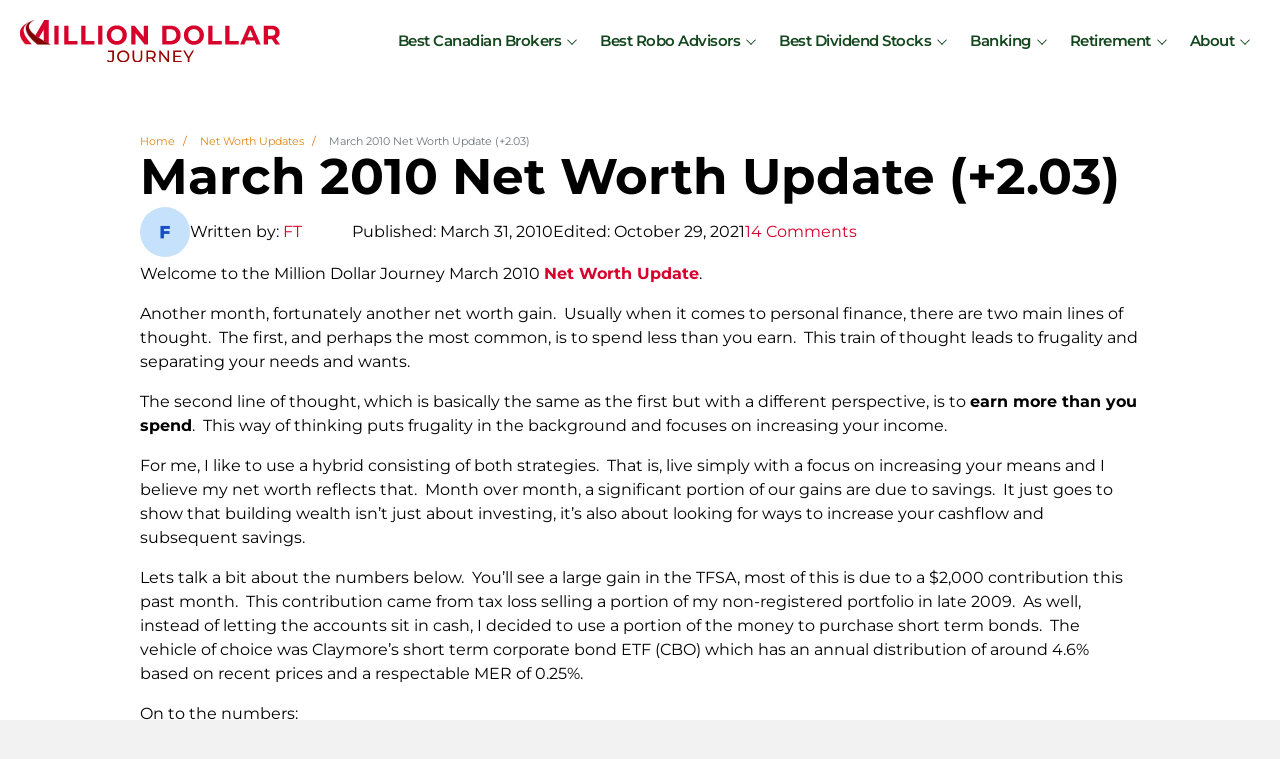

--- FILE ---
content_type: image/svg+xml
request_url: https://milliondollarjourney.com/wp-content/uploads/MDJ-full-logo-1.svg
body_size: 104873
content:
<?xml version="1.0" encoding="UTF-8"?> <svg xmlns="http://www.w3.org/2000/svg" xmlns:xlink="http://www.w3.org/1999/xlink" id="Layer_2" viewBox="0 0 2410.5 384.91"><defs><style> .cls-1 { fill: none; } .cls-2 { fill: #900; } .cls-3 { fill: #d6022b; } </style></defs><g id="Layer_1-2" data-name="Layer_1"><line class="cls-1" x1="337.37" y1="144.03" x2="338.38" y2="144.56"></line><line class="cls-1" x1="338.75" y1="144.69" x2="339.93" y2="145.31"></line><line class="cls-1" x1="337.8" y1="144.18" x2="338.75" y2="144.69"></line><line class="cls-1" x1="243.37" y1="94.03" x2="332.86" y2="141.55"></line><line class="cls-1" x1="273.37" y1="137.03" x2="261.21" y2="157.81"></line><g><path class="cls-3" d="M318.54,51.81h39.37v170.1h-39.37V51.81Z"></path><path class="cls-3" d="M409.18,51.81h39.37v138.02h85.29v32.08h-124.66V51.81Z"></path><path class="cls-3" d="M566.88,51.81h39.37v138.02h85.29v32.08h-124.66V51.81Z"></path><path class="cls-3" d="M724.59,51.81h39.37v170.1h-39.37V51.81Z"></path><path class="cls-3" d="M804.53,136.86c0-50.54,39.37-87.96,93.07-87.96s93.07,37.18,93.07,87.96-39.61,87.96-93.07,87.96-93.07-37.42-93.07-87.96ZM950.81,136.86c0-32.32-22.84-54.43-53.22-54.43s-53.22,22.11-53.22,54.43,22.84,54.43,53.22,54.43,53.22-22.11,53.22-54.43Z"></path><path class="cls-3" d="M1187.25,51.81v170.1h-32.32l-84.81-103.27v103.27h-38.88V51.81h32.56l84.56,103.27V51.81h38.88Z"></path><path class="cls-3" d="M1318.23,51.81h77.27c55.65,0,93.8,33.53,93.8,85.05s-38.15,85.05-93.8,85.05h-77.27V51.81ZM1393.55,189.59c33.78,0,55.89-20.17,55.89-52.73s-22.11-52.73-55.89-52.73h-35.96v105.46h35.96Z"></path><path class="cls-3" d="M1519.18,136.86c0-50.54,39.37-87.96,93.07-87.96s93.07,37.18,93.07,87.96-39.61,87.96-93.07,87.96-93.07-37.42-93.07-87.96ZM1665.47,136.86c0-32.32-22.84-54.43-53.22-54.43s-53.22,22.11-53.22,54.43,22.84,54.43,53.22,54.43,53.22-22.11,53.22-54.43Z"></path><path class="cls-3" d="M1745.9,51.81h39.37v138.02h85.29v32.08h-124.66V51.81Z"></path><path class="cls-3" d="M1903.61,51.81h39.37v138.02h85.29v32.08h-124.66V51.81Z"></path><path class="cls-3" d="M2174.79,185.45h-78.97l-15.06,36.45h-40.34l75.81-170.1h38.88l76.06,170.1h-41.31l-15.07-36.45ZM2162.4,155.57l-26.97-65.12-26.97,65.12h53.95Z"></path><path class="cls-3" d="M2368.21,221.9l-32.8-47.38h-36.21v47.38h-39.37V51.81h73.63c45.44,0,73.87,23.57,73.87,61.72,0,25.51-12.88,44.23-34.99,53.7l38.15,54.67h-42.28ZM2331.28,83.88h-32.07v59.29h32.07c24.06,0,36.21-11.18,36.21-29.65s-12.15-29.65-36.21-29.65Z"></path></g><path class="cls-1" d="M175.43,161.84c4.61,2.95,9.27,5.84,13.97,8.66,5.82,3.5,11.69,6.9,17.61,10.24,4.06,2.29,8.15,4.55,12.23,6.8l-.24-98.89-43.58,73.19Z"></path><path class="cls-3" d="M219,88.65l.24,98.89c15.9,8.74,31.95,17.19,47.99,25.68l-.61-212.87h-41.94l-82.18,138.48c10.63,8.17,21.64,15.79,32.93,23.01l43.58-73.19Z"></path><image width="512" height="484" transform="translate(53.47) scale(.46)" xlink:href="[data-uri]"></image><image width="279" height="512" transform="translate(0 20.42) scale(.39)" xlink:href="[data-uri]"></image><g><path class="cls-2" d="M805.9,369.45l8.87-10.4c5.81,8.26,13.31,12.7,22.34,12.7,12.09,0,18.36-7.34,18.36-21.73v-60.13h-38.71v-13.31h53.86v72.68c0,23.87-11.63,35.65-33.51,35.65-12.7,0-24.33-5.51-31.21-15.45Z"></path><path class="cls-2" d="M899.99,330.13c0-31.37,24.17-54.77,57.07-54.77s56.76,23.26,56.76,54.77-24.17,54.77-56.76,54.77-57.07-23.41-57.07-54.77ZM998.52,330.13c0-23.72-17.75-41.16-41.46-41.16s-41.77,17.44-41.77,41.16,17.75,41.16,41.77,41.16,41.46-17.44,41.46-41.16Z"></path><path class="cls-2" d="M1043.2,337.48v-60.89h15.3v60.28c0,23.71,10.86,34.42,30.14,34.42s30.29-10.71,30.29-34.42v-60.28h14.84v60.89c0,31.06-16.98,47.43-45.29,47.43s-45.29-16.37-45.29-47.43Z"></path><path class="cls-2" d="M1243.62,383.68l-23.1-32.9c-2.14.15-4.44.31-6.73.31h-26.47v32.59h-15.3v-107.1h41.77c27.85,0,44.68,14.08,44.68,37.33,0,16.52-8.57,28.46-23.56,33.81l25.4,35.96h-16.68ZM1243.17,313.91c0-15.3-10.25-24.02-29.83-24.02h-26.01v48.2h26.01c19.58,0,29.83-8.87,29.83-24.17Z"></path><path class="cls-2" d="M1382.24,276.58v107.1h-12.55l-64.26-79.87v79.87h-15.3v-107.1h12.55l64.26,79.87v-79.87h15.3Z"></path><path class="cls-2" d="M1498.98,370.37v13.31h-77.72v-107.1h75.58v13.31h-60.28v32.89h53.7v13h-53.7v34.58h62.42Z"></path><path class="cls-2" d="M1570.43,346.66v37.03h-15.15v-37.33l-42.53-69.77h16.37l34.27,56.46,34.42-56.46h15.15l-42.53,70.07Z"></path></g></g></svg> 

--- FILE ---
content_type: application/javascript
request_url: https://milliondollarjourney.com/wp-content/cache/min/1/wp-content/themes/bb-theme-child/js/table_scripts.js?ver=1761793102
body_size: 296
content:
class BtnHover{constructor(wrapper,elem,type='btn'){this.elem=elem;this.wrapper=wrapper;this.target=this.wrapper.querySelectorAll(this.elem);this.type=type;this.init()}
init(){this.target.forEach(el=>{el.addEventListener('mouseenter',function(e){onMouseEnter(e)})
el.addEventListener('mousemove',onMouseMove)
el.addEventListener('mouseleave',function(e){onMouseLeave(e)})
function onMouseEnter(e){}
function onMouseMove(e){const btn=e.srcElement;const positionBtn=e.srcElement.getBoundingClientRect();const position={x:((e.clientX-positionBtn.left)/btn.offsetWidth).toFixed(2),y:((e.clientY-positionBtn.top)/btn.offsetHeight).toFixed(2)}
btn.style.setProperty('--positionX',position.x)
btn.style.setProperty('--positionY',position.y)}
function onMouseLeave(e){const btn=e.srcElement}})}}
class Cards{constructor(){this.cards=document.querySelectorAll('.nk-card');this.promo=document.querySelectorAll('.nk-promo');if(!this.cards.length){return}
this.init()}
init(){this.cards.forEach(e=>{new BtnHover(e,'.nk-card__btn, .nk-card__promo')})
this.promo.forEach(e=>{new BtnHover(e,'.nk-card__btn','promo')})}}
new Cards()

--- FILE ---
content_type: application/javascript
request_url: https://milliondollarjourney.com/wp-content/cache/min/1/pts.js?ver=1761793102
body_size: 102
content:
<html><head><title>403 Forbidden</title></head><body><h1>403 Forbidden</h1><ul><li>Code:AccessDenied</li><li>Message:Access Denied</li><li>RequestId:0KGQTKKWTBHEFJQ9</li><li>HostId:q1ycgyVE6d6AG/nfOwWvVL2IFg7TpG20h0gFXmOPaWFDCv8cydM6T58I1oMCd1/mhalNfZa5FO0=</li></ul><h3>An Error Occurred While Attempting to Retrieve a Custom Error Document</h3><ul><li>Code:AccessDenied</li><li>Message:Access Denied</li></ul><hr/></body></html>

--- FILE ---
content_type: application/javascript
request_url: https://prism.app-us1.com/?a=90305804&u=https%3A%2F%2Fmilliondollarjourney.com%2Fmarch-2010-net-worth-update-2-03.htm
body_size: 121
content:
window.visitorGlobalObject=window.visitorGlobalObject||window.prismGlobalObject;window.visitorGlobalObject.setVisitorId('ee538f11-9e12-46d8-a7cb-ccccc6831432', '90305804');window.visitorGlobalObject.setWhitelistedServices('tracking', '90305804');